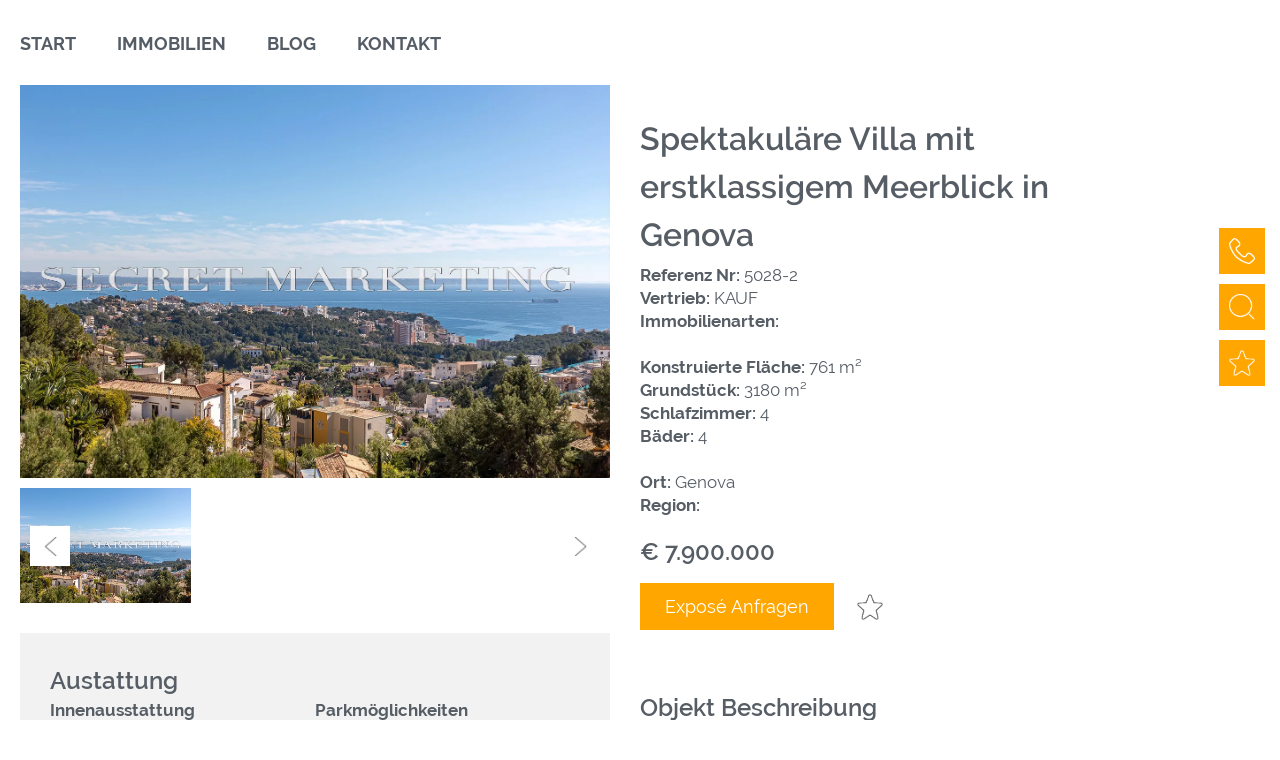

--- FILE ---
content_type: text/html; charset=UTF-8
request_url: https://mallorcaimmobilien.net/spektakulare-villa-mit-erstklassigem-meerblick-in-genova/
body_size: 10571
content:
<!doctype html>
<html class="no-js">
<head>
    <link rel="shortcut icon" href="favicon.ico">
    <title>Spektakuläre Villa mit erstklassigem Meerblick in Genova - Mallorca Immobilien</title>
    
    <link rel="shortcut icon" href="https://mallorcaimmobilien.net/wp-content/themes/mallorca-immobilien/favicon.ico" />
    
    <meta name="viewport" content="width=device-width, initial-scale=1.0, user-scalable=no">
    
    
    
    <link rel="stylesheet" href="https://mallorcaimmobilien.net/wp-content/themes/mallorca-immobilien/style.css" type="text/css" />
    <link rel="stylesheet" href="https://mallorcaimmobilien.net/wp-content/themes/mallorca-immobilien/css/style-wp.css" type="text/css" />
    <link rel="stylesheet" href="https://mallorcaimmobilien.net/wp-content/themes/mallorca-immobilien/css/normalize.css" type="text/css" />
    <link rel="stylesheet" href="https://mallorcaimmobilien.net/wp-content/themes/mallorca-immobilien/css/grid.1.2.min.css" type="text/css" />
    <link rel="stylesheet" href="https://mallorcaimmobilien.net/wp-content/themes/mallorca-immobilien/css/main.css" type="text/css" />
    <link rel="stylesheet" href="https://mallorcaimmobilien.net/wp-content/themes/mallorca-immobilien/css/format.css" type="text/css" />
    <link rel="stylesheet" href="https://mallorcaimmobilien.net/wp-content/themes/mallorca-immobilien/css/layout.css" type="text/css" />
    
    <script type="text/javascript" src="https://mallorcaimmobilien.net/wp-content/themes/mallorca-immobilien/js/jquery-2.1.1.min.js"></script>

    	<script type="text/javascript">
		/* Google Analytics Opt-Out by WP-Buddy | https://wp-buddy.com/products/plugins/google-analytics-opt-out */
						var gaoop_property = 'UA-101872043-1';
		var gaoop_disable_strs = ['ga-disable-' + gaoop_property];
				for (var index = 0; index < disableStrs.length; index++) {
			if (document.cookie.indexOf(disableStrs[index] + '=true') > -1) {
				window[disableStrs[index]] = true; // for Monster Insights
			}
		}

		function gaoop_analytics_optout() {
			for (var index = 0; index < disableStrs.length; index++) {
				document.cookie = disableStrs[index] + '=true; expires=Thu, 31 Dec 2099 23:59:59 UTC; SameSite=Strict; path=/';
				window[disableStrs[index]] = true; // for Monster Insights
			}
			alert('Thanks. We have set a cookie so that Google Analytics data collection will be disabled on your next visit.');		}
			</script>
	<meta name='robots' content='index, follow, max-image-preview:large, max-snippet:-1, max-video-preview:-1' />

	<!-- This site is optimized with the Yoast SEO plugin v26.8 - https://yoast.com/product/yoast-seo-wordpress/ -->
	<link rel="canonical" href="https://mallorcaimmobilien.net/spektakulare-villa-mit-erstklassigem-meerblick-in-genova/" />
	<meta property="og:locale" content="en_GB" />
	<meta property="og:type" content="article" />
	<meta property="og:title" content="Spektakuläre Villa mit erstklassigem Meerblick in Genova - Mallorca Immobilien" />
	<meta property="og:description" content="Diese exklusive moderne Villa befindet sich in erhöhter Lage von Genova und bietet einen traumhaften Blick über Palma bis hin zum Meer. Diese luxuriöse Villa wurde auf einem ca. 3.180 m² großem Grundstück gebaut und bietet eine konstruierte Fläche von ca. 761 m² zuzüglich Terrassen. Die Luxusvilla in Genova erstreckt [mehr]" />
	<meta property="og:url" content="https://mallorcaimmobilien.net/spektakulare-villa-mit-erstklassigem-meerblick-in-genova/" />
	<meta property="og:site_name" content="Mallorca Immobilien" />
	<meta property="article:modified_time" content="2026-01-24T04:00:44+00:00" />
	<meta property="og:image" content="https://mallorcaimmobilien.net/wp-content/uploads/2022/04/5028-2_30.jpg" />
	<meta property="og:image:width" content="1333" />
	<meta property="og:image:height" content="889" />
	<meta property="og:image:type" content="image/jpeg" />
	<meta name="twitter:card" content="summary_large_image" />
	<meta name="twitter:label1" content="Estimated reading time" />
	<meta name="twitter:data1" content="1 minute" />
	<script type="application/ld+json" class="yoast-schema-graph">{"@context":"https://schema.org","@graph":[{"@type":"WebPage","@id":"https://mallorcaimmobilien.net/spektakulare-villa-mit-erstklassigem-meerblick-in-genova/","url":"https://mallorcaimmobilien.net/spektakulare-villa-mit-erstklassigem-meerblick-in-genova/","name":"Spektakuläre Villa mit erstklassigem Meerblick in Genova - Mallorca Immobilien","isPartOf":{"@id":"https://mallorcaimmobilien.net/#website"},"primaryImageOfPage":{"@id":"https://mallorcaimmobilien.net/spektakulare-villa-mit-erstklassigem-meerblick-in-genova/#primaryimage"},"image":{"@id":"https://mallorcaimmobilien.net/spektakulare-villa-mit-erstklassigem-meerblick-in-genova/#primaryimage"},"thumbnailUrl":"https://mallorcaimmobilien.net/wp-content/uploads/2022/04/5028-2_30.jpg","datePublished":"2022-04-01T06:58:27+00:00","dateModified":"2026-01-24T04:00:44+00:00","breadcrumb":{"@id":"https://mallorcaimmobilien.net/spektakulare-villa-mit-erstklassigem-meerblick-in-genova/#breadcrumb"},"inLanguage":"en-GB","potentialAction":[{"@type":"ReadAction","target":["https://mallorcaimmobilien.net/spektakulare-villa-mit-erstklassigem-meerblick-in-genova/"]}]},{"@type":"ImageObject","inLanguage":"en-GB","@id":"https://mallorcaimmobilien.net/spektakulare-villa-mit-erstklassigem-meerblick-in-genova/#primaryimage","url":"https://mallorcaimmobilien.net/wp-content/uploads/2022/04/5028-2_30.jpg","contentUrl":"https://mallorcaimmobilien.net/wp-content/uploads/2022/04/5028-2_30.jpg","width":1333,"height":889},{"@type":"BreadcrumbList","@id":"https://mallorcaimmobilien.net/spektakulare-villa-mit-erstklassigem-meerblick-in-genova/#breadcrumb","itemListElement":[{"@type":"ListItem","position":1,"name":"Startseite","item":"https://mallorcaimmobilien.net/"},{"@type":"ListItem","position":2,"name":"Spektakuläre Villa mit erstklassigem Meerblick in Genova"}]},{"@type":"WebSite","@id":"https://mallorcaimmobilien.net/#website","url":"https://mallorcaimmobilien.net/","name":"Mallorca Immobilien","description":"Einzigartige Mallorca Immobilien finden","potentialAction":[{"@type":"SearchAction","target":{"@type":"EntryPoint","urlTemplate":"https://mallorcaimmobilien.net/?s={search_term_string}"},"query-input":{"@type":"PropertyValueSpecification","valueRequired":true,"valueName":"search_term_string"}}],"inLanguage":"en-GB"}]}</script>
	<!-- / Yoast SEO plugin. -->


<link rel="alternate" type="application/rss+xml" title="Mallorca Immobilien &raquo; Feed" href="https://mallorcaimmobilien.net/feed/" />
<link rel="alternate" type="application/rss+xml" title="Mallorca Immobilien &raquo; Comments Feed" href="https://mallorcaimmobilien.net/comments/feed/" />
<link rel="alternate" title="oEmbed (JSON)" type="application/json+oembed" href="https://mallorcaimmobilien.net/wp-json/oembed/1.0/embed?url=https%3A%2F%2Fmallorcaimmobilien.net%2Fspektakulare-villa-mit-erstklassigem-meerblick-in-genova%2F" />
<link rel="alternate" title="oEmbed (XML)" type="text/xml+oembed" href="https://mallorcaimmobilien.net/wp-json/oembed/1.0/embed?url=https%3A%2F%2Fmallorcaimmobilien.net%2Fspektakulare-villa-mit-erstklassigem-meerblick-in-genova%2F&#038;format=xml" />
<style id='wp-img-auto-sizes-contain-inline-css' type='text/css'>
img:is([sizes=auto i],[sizes^="auto," i]){contain-intrinsic-size:3000px 1500px}
/*# sourceURL=wp-img-auto-sizes-contain-inline-css */
</style>
<style id='wp-emoji-styles-inline-css' type='text/css'>

	img.wp-smiley, img.emoji {
		display: inline !important;
		border: none !important;
		box-shadow: none !important;
		height: 1em !important;
		width: 1em !important;
		margin: 0 0.07em !important;
		vertical-align: -0.1em !important;
		background: none !important;
		padding: 0 !important;
	}
/*# sourceURL=wp-emoji-styles-inline-css */
</style>
<link rel='stylesheet' id='contact-form-7-css' href='https://mallorcaimmobilien.net/wp-content/plugins/contact-form-7/includes/css/styles.css?ver=6.1.4' type='text/css' media='all' />
<link rel='stylesheet' id='search-filter-plugin-styles-css' href='https://mallorcaimmobilien.net/wp-content/plugins/search-filter-pro/public/assets/css/search-filter.min.css?ver=2.5.21' type='text/css' media='all' />
<link rel='stylesheet' id='wp-pagenavi-css' href='https://mallorcaimmobilien.net/wp-content/plugins/wp-pagenavi/pagenavi-css.css?ver=2.70' type='text/css' media='all' />
<link rel='stylesheet' id='simple-favorites-css' href='https://mallorcaimmobilien.net/wp-content/plugins/favorites/assets/css/favorites.css?ver=2.3.6' type='text/css' media='all' />
<script type="text/javascript" src="https://mallorcaimmobilien.net/wp-includes/js/jquery/jquery.min.js?ver=3.7.1" id="jquery-core-js"></script>
<script type="text/javascript" src="https://mallorcaimmobilien.net/wp-includes/js/jquery/jquery-migrate.min.js?ver=3.4.1" id="jquery-migrate-js"></script>
<script type="text/javascript" id="search-filter-plugin-build-js-extra">
/* <![CDATA[ */
var SF_LDATA = {"ajax_url":"https://mallorcaimmobilien.net/wp-admin/admin-ajax.php","home_url":"https://mallorcaimmobilien.net/","extensions":[]};
//# sourceURL=search-filter-plugin-build-js-extra
/* ]]> */
</script>
<script type="text/javascript" src="https://mallorcaimmobilien.net/wp-content/plugins/search-filter-pro/public/assets/js/search-filter-build.min.js?ver=2.5.21" id="search-filter-plugin-build-js"></script>
<script type="text/javascript" src="https://mallorcaimmobilien.net/wp-content/plugins/search-filter-pro/public/assets/js/chosen.jquery.min.js?ver=2.5.21" id="search-filter-plugin-chosen-js"></script>
<script type="text/javascript" id="favorites-js-extra">
/* <![CDATA[ */
var favorites_data = {"ajaxurl":"https://mallorcaimmobilien.net/wp-admin/admin-ajax.php","nonce":"ee05a77964","favorite":"Favorite \u003Ci class=\"sf-icon-star-empty\"\u003E\u003C/i\u003E","favorited":"Favorited \u003Ci class=\"sf-icon-star-full\"\u003E\u003C/i\u003E","includecount":"","indicate_loading":"","loading_text":"Loading","loading_image":"","loading_image_active":"","loading_image_preload":"","cache_enabled":"1","button_options":{"button_type":"custom","custom_colors":false,"box_shadow":false,"include_count":false,"default":{"background_default":false,"border_default":false,"text_default":false,"icon_default":false,"count_default":false},"active":{"background_active":false,"border_active":false,"text_active":false,"icon_active":false,"count_active":false}},"authentication_modal_content":"\u003Cp\u003EPlease login to add favorites.\u003C/p\u003E\u003Cp\u003E\u003Ca href=\"#\" data-favorites-modal-close\u003EDismiss this notice\u003C/a\u003E\u003C/p\u003E","authentication_redirect":"","dev_mode":"","logged_in":"","user_id":"0","authentication_redirect_url":"https://mallorcaimmobilien.net/wp-login.php"};
//# sourceURL=favorites-js-extra
/* ]]> */
</script>
<script type="text/javascript" src="https://mallorcaimmobilien.net/wp-content/plugins/favorites/assets/js/favorites.min.js?ver=2.3.6" id="favorites-js"></script>
<link rel="https://api.w.org/" href="https://mallorcaimmobilien.net/wp-json/" /><link rel="EditURI" type="application/rsd+xml" title="RSD" href="https://mallorcaimmobilien.net/xmlrpc.php?rsd" />
<meta name="generator" content="WordPress 6.9" />
<link rel='shortlink' href='https://mallorcaimmobilien.net/?p=26419' />
<style type="text/css">/** Google Analytics Opt Out Custom CSS **/.gaoop {color: #ffffff; line-height: 2; position: fixed; bottom: 0; left: 0; width: 100%; -webkit-box-shadow: 0 4px 15px rgba(0, 0, 0, 0.4); -moz-box-shadow: 0 4px 15px rgba(0, 0, 0, 0.4); box-shadow: 0 4px 15px rgba(0, 0, 0, 0.4); background-color: #0E90D2; padding: 1rem; margin: 0; display: flex; align-items: center; justify-content: space-between; } .gaoop-hidden {display: none; } .gaoop-checkbox:checked + .gaoop {width: auto; right: 0; left: auto; opacity: 0.5; ms-filter: "progid:DXImageTransform.Microsoft.Alpha(Opacity=50)"; filter: alpha(opacity=50); -moz-opacity: 0.5; -khtml-opacity: 0.5; } .gaoop-checkbox:checked + .gaoop .gaoop-close-icon {display: none; } .gaoop-checkbox:checked + .gaoop .gaoop-opt-out-content {display: none; } input.gaoop-checkbox {display: none; } .gaoop a {color: #67C2F0; text-decoration: none; } .gaoop a:hover {color: #ffffff; text-decoration: underline; } .gaoop-info-icon {margin: 0; padding: 0; cursor: pointer; } .gaoop svg {position: relative; margin: 0; padding: 0; width: auto; height: 25px; } .gaoop-close-icon {cursor: pointer; position: relative; opacity: 0.5; ms-filter: "progid:DXImageTransform.Microsoft.Alpha(Opacity=50)"; filter: alpha(opacity=50); -moz-opacity: 0.5; -khtml-opacity: 0.5; margin: 0; padding: 0; text-align: center; vertical-align: top; display: inline-block; } .gaoop-close-icon:hover {z-index: 1; opacity: 1; ms-filter: "progid:DXImageTransform.Microsoft.Alpha(Opacity=100)"; filter: alpha(opacity=100); -moz-opacity: 1; -khtml-opacity: 1; } .gaoop_closed .gaoop-opt-out-link, .gaoop_closed .gaoop-close-icon {display: none; } .gaoop_closed:hover {opacity: 1; ms-filter: "progid:DXImageTransform.Microsoft.Alpha(Opacity=100)"; filter: alpha(opacity=100); -moz-opacity: 1; -khtml-opacity: 1; } .gaoop_closed .gaoop-opt-out-content {display: none; } .gaoop_closed .gaoop-info-icon {width: 100%; } .gaoop-opt-out-content {display: inline-block; vertical-align: top; } </style><script type="text/javascript">
	window._se_plugin_version = '8.1.9';
</script>
<style type="text/css">.recentcomments a{display:inline !important;padding:0 !important;margin:0 !important;}</style><noscript><style>.lazyload[data-src]{display:none !important;}</style></noscript><style>.lazyload{background-image:none !important;}.lazyload:before{background-image:none !important;}</style>		<style type="text/css" id="wp-custom-css">
			input[type=number] {
        /*for absolutely positioning spinners*/
        position: relative; 
        padding: 5px;
        padding-right: 25px;
      }

      input[type=number]::-webkit-inner-spin-button,
      input[type=number]::-webkit-outer-spin-button {
        opacity: 1;
      }

      input[type=number]::-webkit-outer-spin-button, 
      input[type=number]::-webkit-inner-spin-button {
        -webkit-appearance: inner-spin-button !important;
        width: 25px;
        position: absolute;
        top: 0;
        right: 0;
        height: 100%;
      }
a:link, a:active, a:visited, a:hover {
  color: #000;
  text-decoration: underline;
  font-weight: bold;
}		</style>
		    
  <script>
 (function(i,s,o,g,r,a,m){i['GoogleAnalyticsObject']=r;i[r]=i[r]||function(){
 (i[r].q=i[r].q||[]).push(arguments)},i[r].l=1*new Date();a=s.createElement(o),
 m=s.getElementsByTagName(o)[0];a.async=1;a.src=g;m.parentNode.insertBefore(a,m)
 })(window,document,'script','https://www.google-analytics.com/analytics.js','ga');

 ga('create', 'UA-101872043-1', 'auto');
 ga('send', 'pageview');

</script>

</head>

<body class="wp-singular immobilien-template-default single single-immobilien postid-26419 wp-theme-mallorca-immobilien immobilien-spektakulare-villa-mit-erstklassigem-meerblick-in-genova"> 

<div id="page">
	<div id="side-nav">
		<div class="tel">
			<div class="side-nav-icon"><a href="tel:+34971697934"></a>
		</div>		
		</div>
		<div class="ref-search">
			<div class="side-nav-icon"></div>
			<div class="search-box">
                        <form role="search" method="get" id="searchform" action="https://mallorcaimmobilien.net">
                            <input type="text" name="s" id="search-field" placeholder="Referenz-Suche" value="" />
                            <input type="submit" value="" id="search-button" />
                        </form>
           </div>
		</div>
		<div class="fave"><div class="side-nav-icon"><a href="/favorite"></a></div></div>
		
	</div>
	<header id="head">
            <div class="header-con">
            	<nav id="navi">
                		<div class="menu-button">
                                <div class="menu-toggle">
                                    <span data-icon="&#8801;" aria-hidden="true"></span>
                                </div>
                        </div><!-- MENU-BUTTON END --> 
                        <nav id="navigation" role="navigation">
                            <div class="menu-hauptmenue-container"><ul id="menu-hauptmenue" class="nav-menu"><li id="menu-item-2559" class="menu-item menu-item-type-post_type menu-item-object-page menu-item-home menu-item-2559"><a href="https://mallorcaimmobilien.net/">START</a></li>
<li id="menu-item-2557" class="menu-item menu-item-type-post_type menu-item-object-page menu-item-has-children menu-item-2557"><a href="https://mallorcaimmobilien.net/immobilien/">IMMOBILIEN</a>
<ul class="sub-menu">
	<li id="menu-item-9295" class="menu-item menu-item-type-taxonomy menu-item-object-immobilienart menu-item-9295"><a href="https://mallorcaimmobilien.net/luxusimmobilien-mallorca-kaufen/">Luxusimmobilien</a></li>
	<li id="menu-item-6966" class="menu-item menu-item-type-taxonomy menu-item-object-immobilienart menu-item-6966"><a href="https://mallorcaimmobilien.net/villa-mallorca-kaufen/">Villa</a></li>
	<li id="menu-item-6967" class="menu-item menu-item-type-taxonomy menu-item-object-immobilienart menu-item-6967"><a href="https://mallorcaimmobilien.net/wohnung-mallorca-kaufen/">Apartment</a></li>
	<li id="menu-item-6969" class="menu-item menu-item-type-taxonomy menu-item-object-immobilienart menu-item-6969"><a href="https://mallorcaimmobilien.net/finca-mallorca-kaufen/">Finca</a></li>
	<li id="menu-item-6970" class="menu-item menu-item-type-taxonomy menu-item-object-immobilienart menu-item-6970"><a href="https://mallorcaimmobilien.net/penthaus-mallorca-kaufen/">Penthouse</a></li>
</ul>
</li>
<li id="menu-item-2558" class="menu-item menu-item-type-post_type menu-item-object-page current_page_parent menu-item-2558"><a href="https://mallorcaimmobilien.net/blog/">BLOG</a></li>
<li id="menu-item-2556" class="menu-item menu-item-type-post_type menu-item-object-page menu-item-2556"><a href="https://mallorcaimmobilien.net/kontakt/">KONTAKT</a></li>
</ul></div>                        </nav><!--navigation -->
           		 </nav>
            
                <div id="logo">
                    <a href="https://mallorcaimmobilien.net">
                        <img class="desk-img lazyload" src="[data-uri]" alt="Logo" data-src="https://mallorcaimmobilien.net/wp-content/themes/mallorca-immobilien/images/logo.png" decoding="async" data-eio-rwidth="680" data-eio-rheight="239" /><noscript><img class="desk-img" src="https://mallorcaimmobilien.net/wp-content/themes/mallorca-immobilien/images/logo.png" alt="Logo" data-eio="l" /></noscript>
                     </a>
                </div>
            	<div id="header-right">
					
                  [wpc-weather id="3723"]                   <div class="wether-text">Wetter:	</div> 
                </div>
                
            </div>
            
    </header>
	
    <div id="wrapper">        
     
<div id="content">
    <div class="con">
        <div id="left" class="c02">
                 <div class="detail-slider">       
 			<div id="slideshow-1">
				<div id="cycle-1" class="images-detail cycle-slideshow"
					data-cycle-slides="> div"
					data-cycle-timeout="0"
					data-cycle-prev="#slideshow-1 .cycle-prev"
					data-cycle-next="#slideshow-1 .cycle-next"
					data-cycle-caption="#slideshow-1 .custom-caption"
					data-cycle-caption-template="Slide {{slideNum}} of {{slideCount}}"
					data-cycle-fx="tileBlind"
					>
					<p>https://mallorcaimmobilien.net/wp-content/uploads/2022/04/5028-2_30.jpg<br>
</p>				</div>
			</div>

			<div id="slideshow-2">
			<div id="cycle-2" class="images-detail cycle-slideshow"
					data-cycle-slides="> div"
					data-cycle-timeout="0"
					data-cycle-prev="#slideshow-2 .cycle-prev"
					data-cycle-next="#slideshow-2 .cycle-next"
					data-cycle-caption="#slideshow-2 .custom-caption"
					data-cycle-caption-template="Slide {{slideNum}} of {{slideCount}}"
					data-cycle-fx="carousel"
					data-cycle-carousel-visible="5"
					data-cycle-carousel-fluid=true
					data-allow-wrap="false"
					>
					<p>https://mallorcaimmobilien.net/wp-content/uploads/2022/04/5028-2_30.jpg<br>
</p>				</div>

				<p class="detail-slider-nav">
					<a href="#" class="cycle-prev"></a><a href="#" class="cycle-next"></a>
				</p>
			</div>           
		</div>
        
		<div class="detail-features con">
			<h2>Austattung</h2>	
			<div class="c03">
				<div class="feature-block">
					<p>Innenausstattung<br>
Gaszentralheizung<br>
Marmorboden<br>
Einbauschränke<br>
Waschraum<br>
Abstellraum<br>
Gäste-WC<br>
Einbauküche mit Elektrogeräten<br>
</p>				</div>
			</div>
			<div class="c03">
				<div class="feature-block">
					<p>Parkmöglichkeiten<br>
Garage<br>
</p>				</div>
			</div>
			<div class="c03">
				<div class="feature-block">
					<p>Lage/Besonderheiten<br>
Südwestausrichtung<br>
Blick auf die Bucht von Palma<br>
Teilmeerblick<br>
</p>				</div>
			</div>
			<div class="c03">
				<div class="feature-block">
					<p>Innenausstattung<br>
Fussbodenheizung<br>
Klimaanlage w/k<br>
doppelt verglaste Aluminiumfenster<br>
Steingutfliesenboden<br>
Kamin<br>
Ankleide<br>
Keller<br>
Abstellräume<br>
offene Einbauküche mit Elektrogeräten<br>
</p>				</div>
			</div>
			<div class="c03">
				<div class="feature-block">
					<p>Parkmöglichkeiten<br>
Garage für mehr als 2 Pkw<br>
2 Pkw-Stellplätze<br>
</p>				</div>
			</div>
			<div class="c03">
				<div class="feature-block">
					<p>Lage/Besonderheiten<br>
moderner Baustil<br>
Panoramablick<br>
Meerblick<br>
</p>				</div>
			</div>
			<div class="c03">
				<div class="feature-block">
					<p>Aussenausstattung<br>
Pool<br>
Garten mit automatischer Bewässerung<br>
Dachterrasse<br>
</p>				</div>
			</div>
			<div class="c03">
				<div class="feature-block">
					<p>Infrastruktur<br>
Golfplatznähe<br>
Strandnähe<br>
Yachthafennähe<br>
</p>				</div>
			</div>
			<div class="c03">
				<div class="feature-block">
					<p>Aufteilung<br>
Spa<br>
Weinkeller<br>
Technikraum<br>
</p>				</div>
			</div>
		 </div>
            
                
                        
            
			

                
                
                
        </div><!-- c66 end -->
        <div id="right" class="c02">
        	<h1>Spektakuläre Villa mit erstklassigem Meerblick in Genova</h1>
        	
			<strong>Referenz Nr:</strong> <span class="ref-nr">5028-2</span><br>
			<strong>Vertrieb:</strong> KAUF<br>
			<strong>Immobilienarten:</strong> <br>
			<br>
			<strong>Konstruierte Fläche:</strong> 761 m²<br>
			<strong>Grundstück:</strong> 3180 m²<br>
			<strong>Schlafzimmer:</strong> 4<br>
			<strong>Bäder:</strong> 4<br>
			<br>
			<strong>Ort:</strong> Genova<br>
			<strong>Region:</strong> <br>
			<br>
			<div class="price">€ 7900000</div>
      		
			<a class="button expose-anfragen-button">Exposé Anfragen</a>
      		<button class="simplefavorite-button" data-postid="26419" data-siteid="1" data-groupid="1" data-favoritecount="0" style="">Favorite <i class="sf-icon-star-empty"></i></button>       		<br>
       		<div class="kontaktform-detail">
       			
<div class="wpcf7 no-js" id="wpcf7-f6219-p26419-o1" lang="de-DE" dir="ltr" data-wpcf7-id="6219">
<div class="screen-reader-response"><p role="status" aria-live="polite" aria-atomic="true"></p> <ul></ul></div>
<form action="/spektakulare-villa-mit-erstklassigem-meerblick-in-genova/#wpcf7-f6219-p26419-o1" method="post" class="wpcf7-form init" aria-label="Kontaktformular" novalidate="novalidate" data-status="init">
<fieldset class="hidden-fields-container"><input type="hidden" name="_wpcf7" value="6219" /><input type="hidden" name="_wpcf7_version" value="6.1.4" /><input type="hidden" name="_wpcf7_locale" value="de_DE" /><input type="hidden" name="_wpcf7_unit_tag" value="wpcf7-f6219-p26419-o1" /><input type="hidden" name="_wpcf7_container_post" value="26419" /><input type="hidden" name="_wpcf7_posted_data_hash" value="" />
</fieldset>
<div class="kontakt-felder">
	<div class="kontakt-name kontakt-refnr">
		<p><span class="wpcf7-form-control-wrap" data-name="your-ref-nr"><input size="40" maxlength="400" class="wpcf7-form-control wpcf7-text wpcf7-validates-as-required form-ref-nr" aria-required="true" aria-invalid="false" value="" type="text" name="your-ref-nr" /></span>
		</p>
	</div>
	<div class="kontakt-name">
		<p><span class="wpcf7-form-control-wrap" data-name="your-name"><input size="40" maxlength="400" class="wpcf7-form-control wpcf7-text wpcf7-validates-as-required" aria-required="true" aria-invalid="false" value="" type="text" name="your-name" /></span>
		</p>
	</div>
	<div class="kontakt-email">
		<p><span class="wpcf7-form-control-wrap" data-name="your-tel"><input size="40" maxlength="400" class="wpcf7-form-control wpcf7-tel wpcf7-text wpcf7-validates-as-tel" aria-invalid="false" value="" type="tel" name="your-tel" /></span>
		</p>
	</div>
	<div class="kontakt-email">
		<p><span class="wpcf7-form-control-wrap" data-name="your-email"><input size="40" maxlength="400" class="wpcf7-form-control wpcf7-email wpcf7-validates-as-required wpcf7-text wpcf7-validates-as-email" aria-required="true" aria-invalid="false" value="" type="email" name="your-email" /></span>
		</p>
	</div>
	<div class="kontakt-email kontakt-checkbox">
		<p><span class="wpcf7-form-control-wrap" data-name="checkbox-996"><span class="wpcf7-form-control wpcf7-checkbox expose-checkbox"><span class="wpcf7-list-item first"><input type="checkbox" name="checkbox-996[]" value="Exposé Anfordern" /><span class="wpcf7-list-item-label">Exposé Anfordern</span></span><span class="wpcf7-list-item last"><input type="checkbox" name="checkbox-996[]" value="Immobilie besichtigen" /><span class="wpcf7-list-item-label">Immobilie besichtigen</span></span></span></span>
		</p>
	</div>
</div>
<div class="kontakt-text">
	<p><span class="wpcf7-form-control-wrap" data-name="your-message"><textarea cols="40" rows="10" maxlength="2000" class="wpcf7-form-control wpcf7-textarea" aria-invalid="false" name="your-message"></textarea></span>
	</p>
	<p><input class="wpcf7-form-control wpcf7-submit has-spinner" type="submit" value="Senden" />
	</p>
</div><div class="wpcf7-response-output" aria-hidden="true"></div>
</form>
</div>
			</div>
			<div class="objekt-beschreibung">
				<h2>Objekt Beschreibung</h2>

				<p>Diese exklusive moderne Villa befindet sich in erhöhter Lage von Genova und bietet einen traumhaften Blick über Palma bis hin zum Meer.<br />
Diese luxuriöse Villa wurde auf einem ca. 3.180 m² großem Grundstück gebaut und bietet eine konstruierte Fläche von ca. 761 m² zuzüglich Terrassen.<br />
Die Luxusvilla in Genova erstreckt sich über drei Etagen und bietet vier Schlafzimmer mit en suite Bädern und Ankleideräumen sowie einen geräumigen Wohn-/Essbereich mit einer modernen Küche.<br />
Ein Pool, weitläufige Terrassen, ein Weinkeller, ein Spa-Bereich sowie eine Garage für drei Autos vervollständigen dieses Angebot.</p>

							</div>      
        </div><!-- c03 end -->
    </div><!-- con end -->
</div>

            </div><!--wrapper-->
         </div><!--page-->
        <footer>
            <div id="footer-content">
            <div id="footer-top">
            	<div id="footer-left">
                	<div class="adresse c02">
													 <div class="footer-kontakt">			<div class="textwidget"><h3>MALLORCA IMMOBILIEN</h3>
                        Avenida Mexico 21
 <br>
						E-07007 Palma<br>
						Mallorca - Spain<br>
						<br>
 
						Telefon: <a href="tel:+4915778862029
">+49 157 788 62029
</a><br />
E-Mail: <a href="mailto:kontakt@mallorcaimmobilien.net">kontakt@mallorcaimmobilien.net</a></div>
		</div>						                     </div>
					<div class="c02">
						<h3>Immobilien</h3>
						<div id="footer-menu02"><div class="menu-footermenue02-container"><ul id="menu-footermenue02" class="footer-menu02"><li id="menu-item-9330" class="menu-item menu-item-type-taxonomy menu-item-object-immobilienart menu-item-9330"><a href="https://mallorcaimmobilien.net/luxusimmobilien-mallorca-kaufen/">Luxusimmobilien</a></li>
<li id="menu-item-3715" class="menu-item menu-item-type-taxonomy menu-item-object-immobilienart menu-item-3715"><a href="https://mallorcaimmobilien.net/villa-mallorca-kaufen/">Villa</a></li>
<li id="menu-item-3716" class="menu-item menu-item-type-taxonomy menu-item-object-immobilienart menu-item-3716"><a href="https://mallorcaimmobilien.net/wohnung-mallorca-kaufen/">Apartment</a></li>
<li id="menu-item-3718" class="menu-item menu-item-type-taxonomy menu-item-object-immobilienart menu-item-3718"><a href="https://mallorcaimmobilien.net/finca-mallorca-kaufen/">Finca</a></li>
<li id="menu-item-3719" class="menu-item menu-item-type-taxonomy menu-item-object-immobilienart menu-item-3719"><a href="https://mallorcaimmobilien.net/penthaus-mallorca-kaufen/">Penthouse</a></li>
</ul></div></div>
					</div>
                </div>
                <div id="footer-right">
                	<div class="social-media">
                           Jetzt Teilen:<br>
                                                        <a class="twitter" href="http://www.twitter.com/share?url=https://mallorcaimmobilien.net/spektakulare-villa-mit-erstklassigem-meerblick-in-genova/" data-lang="de" target="_blank">
                                <img src="[data-uri]"  alt="Mallorca Immobilien Twitter" data-src="https://mallorcaimmobilien.net/wp-content/themes/mallorca-immobilien/images/t.png" decoding="async" class="lazyload" data-eio-rwidth="80" data-eio-rheight="80"><noscript><img src="https://mallorcaimmobilien.net/wp-content/themes/mallorca-immobilien/images/t.png"  alt="Mallorca Immobilien Twitter" data-eio="l"></noscript>
                            </a>
                            <a class="fb" href="http://www.facebook.com/sharer.php?u=https://mallorcaimmobilien.net/spektakulare-villa-mit-erstklassigem-meerblick-in-genova/" target="_blank"> 
                                <img src="[data-uri]" alt="Mallorca Immobilien Facebook" data-src="https://mallorcaimmobilien.net/wp-content/themes/mallorca-immobilien/images/fb.png" decoding="async" class="lazyload" data-eio-rwidth="80" data-eio-rheight="80"><noscript><img src="https://mallorcaimmobilien.net/wp-content/themes/mallorca-immobilien/images/fb.png" alt="Mallorca Immobilien Facebook" data-eio="l"></noscript>
                            </a>
                        </div>  
               </div><!-- footer right-->
           </div>
           
                  
                	
                    
                    
          </div>
          <div id="footer-bottom">
                <div id="footer-menu"><div class="menu-footermenu-container"><ul id="menu-footermenu" class="footer-menu"><li id="menu-item-2560" class="menu-item menu-item-type-post_type menu-item-object-page menu-item-2560"><a href="https://mallorcaimmobilien.net/impressum/">Impressum</a></li>
</ul></div></div>
           </div>
        </footer>
        
        
        <script type="speculationrules">
{"prefetch":[{"source":"document","where":{"and":[{"href_matches":"/*"},{"not":{"href_matches":["/wp-*.php","/wp-admin/*","/wp-content/uploads/*","/wp-content/*","/wp-content/plugins/*","/wp-content/themes/mallorca-immobilien/*","/*\\?(.+)"]}},{"not":{"selector_matches":"a[rel~=\"nofollow\"]"}},{"not":{"selector_matches":".no-prefetch, .no-prefetch a"}}]},"eagerness":"conservative"}]}
</script>
<script type="text/javascript" id="eio-lazy-load-js-before">
/* <![CDATA[ */
var eio_lazy_vars = {"exactdn_domain":"","skip_autoscale":0,"bg_min_dpr":1.1000000000000001,"threshold":0,"use_dpr":1};
//# sourceURL=eio-lazy-load-js-before
/* ]]> */
</script>
<script type="text/javascript" src="https://mallorcaimmobilien.net/wp-content/plugins/ewww-image-optimizer/includes/lazysizes.min.js?ver=831" id="eio-lazy-load-js" async="async" data-wp-strategy="async"></script>
<script type="text/javascript" src="https://mallorcaimmobilien.net/wp-includes/js/dist/hooks.min.js?ver=dd5603f07f9220ed27f1" id="wp-hooks-js"></script>
<script type="text/javascript" src="https://mallorcaimmobilien.net/wp-includes/js/dist/i18n.min.js?ver=c26c3dc7bed366793375" id="wp-i18n-js"></script>
<script type="text/javascript" id="wp-i18n-js-after">
/* <![CDATA[ */
wp.i18n.setLocaleData( { 'text direction\u0004ltr': [ 'ltr' ] } );
//# sourceURL=wp-i18n-js-after
/* ]]> */
</script>
<script type="text/javascript" src="https://mallorcaimmobilien.net/wp-content/plugins/contact-form-7/includes/swv/js/index.js?ver=6.1.4" id="swv-js"></script>
<script type="text/javascript" id="contact-form-7-js-before">
/* <![CDATA[ */
var wpcf7 = {
    "api": {
        "root": "https:\/\/mallorcaimmobilien.net\/wp-json\/",
        "namespace": "contact-form-7\/v1"
    },
    "cached": 1
};
//# sourceURL=contact-form-7-js-before
/* ]]> */
</script>
<script type="text/javascript" src="https://mallorcaimmobilien.net/wp-content/plugins/contact-form-7/includes/js/index.js?ver=6.1.4" id="contact-form-7-js"></script>
<script type="text/javascript" src="https://mallorcaimmobilien.net/wp-content/plugins/google-analytics-opt-out/js/frontend.js?ver=6.9" id="goop-js"></script>
<script type="text/javascript" src="https://mallorcaimmobilien.net/wp-includes/js/jquery/ui/core.min.js?ver=1.13.3" id="jquery-ui-core-js"></script>
<script type="text/javascript" src="https://mallorcaimmobilien.net/wp-includes/js/jquery/ui/datepicker.min.js?ver=1.13.3" id="jquery-ui-datepicker-js"></script>
<script type="text/javascript" id="jquery-ui-datepicker-js-after">
/* <![CDATA[ */
jQuery(function(jQuery){jQuery.datepicker.setDefaults({"closeText":"Close","currentText":"Today","monthNames":["January","February","March","April","May","June","July","August","September","October","November","December"],"monthNamesShort":["Jan","Feb","Mar","Apr","May","Jun","Jul","Aug","Sep","Oct","Nov","Dec"],"nextText":"Next","prevText":"Previous","dayNames":["Sunday","Monday","Tuesday","Wednesday","Thursday","Friday","Saturday"],"dayNamesShort":["Sun","Mon","Tue","Wed","Thu","Fri","Sat"],"dayNamesMin":["S","M","T","W","T","F","S"],"dateFormat":"d. MM yy","firstDay":1,"isRTL":false});});
//# sourceURL=jquery-ui-datepicker-js-after
/* ]]> */
</script>
<script id="wp-emoji-settings" type="application/json">
{"baseUrl":"https://s.w.org/images/core/emoji/17.0.2/72x72/","ext":".png","svgUrl":"https://s.w.org/images/core/emoji/17.0.2/svg/","svgExt":".svg","source":{"concatemoji":"https://mallorcaimmobilien.net/wp-includes/js/wp-emoji-release.min.js?ver=6.9"}}
</script>
<script type="module">
/* <![CDATA[ */
/*! This file is auto-generated */
const a=JSON.parse(document.getElementById("wp-emoji-settings").textContent),o=(window._wpemojiSettings=a,"wpEmojiSettingsSupports"),s=["flag","emoji"];function i(e){try{var t={supportTests:e,timestamp:(new Date).valueOf()};sessionStorage.setItem(o,JSON.stringify(t))}catch(e){}}function c(e,t,n){e.clearRect(0,0,e.canvas.width,e.canvas.height),e.fillText(t,0,0);t=new Uint32Array(e.getImageData(0,0,e.canvas.width,e.canvas.height).data);e.clearRect(0,0,e.canvas.width,e.canvas.height),e.fillText(n,0,0);const a=new Uint32Array(e.getImageData(0,0,e.canvas.width,e.canvas.height).data);return t.every((e,t)=>e===a[t])}function p(e,t){e.clearRect(0,0,e.canvas.width,e.canvas.height),e.fillText(t,0,0);var n=e.getImageData(16,16,1,1);for(let e=0;e<n.data.length;e++)if(0!==n.data[e])return!1;return!0}function u(e,t,n,a){switch(t){case"flag":return n(e,"\ud83c\udff3\ufe0f\u200d\u26a7\ufe0f","\ud83c\udff3\ufe0f\u200b\u26a7\ufe0f")?!1:!n(e,"\ud83c\udde8\ud83c\uddf6","\ud83c\udde8\u200b\ud83c\uddf6")&&!n(e,"\ud83c\udff4\udb40\udc67\udb40\udc62\udb40\udc65\udb40\udc6e\udb40\udc67\udb40\udc7f","\ud83c\udff4\u200b\udb40\udc67\u200b\udb40\udc62\u200b\udb40\udc65\u200b\udb40\udc6e\u200b\udb40\udc67\u200b\udb40\udc7f");case"emoji":return!a(e,"\ud83e\u1fac8")}return!1}function f(e,t,n,a){let r;const o=(r="undefined"!=typeof WorkerGlobalScope&&self instanceof WorkerGlobalScope?new OffscreenCanvas(300,150):document.createElement("canvas")).getContext("2d",{willReadFrequently:!0}),s=(o.textBaseline="top",o.font="600 32px Arial",{});return e.forEach(e=>{s[e]=t(o,e,n,a)}),s}function r(e){var t=document.createElement("script");t.src=e,t.defer=!0,document.head.appendChild(t)}a.supports={everything:!0,everythingExceptFlag:!0},new Promise(t=>{let n=function(){try{var e=JSON.parse(sessionStorage.getItem(o));if("object"==typeof e&&"number"==typeof e.timestamp&&(new Date).valueOf()<e.timestamp+604800&&"object"==typeof e.supportTests)return e.supportTests}catch(e){}return null}();if(!n){if("undefined"!=typeof Worker&&"undefined"!=typeof OffscreenCanvas&&"undefined"!=typeof URL&&URL.createObjectURL&&"undefined"!=typeof Blob)try{var e="postMessage("+f.toString()+"("+[JSON.stringify(s),u.toString(),c.toString(),p.toString()].join(",")+"));",a=new Blob([e],{type:"text/javascript"});const r=new Worker(URL.createObjectURL(a),{name:"wpTestEmojiSupports"});return void(r.onmessage=e=>{i(n=e.data),r.terminate(),t(n)})}catch(e){}i(n=f(s,u,c,p))}t(n)}).then(e=>{for(const n in e)a.supports[n]=e[n],a.supports.everything=a.supports.everything&&a.supports[n],"flag"!==n&&(a.supports.everythingExceptFlag=a.supports.everythingExceptFlag&&a.supports[n]);var t;a.supports.everythingExceptFlag=a.supports.everythingExceptFlag&&!a.supports.flag,a.supports.everything||((t=a.source||{}).concatemoji?r(t.concatemoji):t.wpemoji&&t.twemoji&&(r(t.twemoji),r(t.wpemoji)))});
//# sourceURL=https://mallorcaimmobilien.net/wp-includes/js/wp-emoji-loader.min.js
/* ]]> */
</script>
 
           
               <script type="text/javascript" src="https://mallorcaimmobilien.net/wp-content/themes/mallorca-immobilien/js/script.js"></script>
            <script type="text/javascript" src="https://mallorcaimmobilien.net/wp-content/themes/mallorca-immobilien/js/jquery.cycle2.min.js"/></script>
 <script type="text/javascript" src="https://mallorcaimmobilien.net/wp-content/themes/mallorca-immobilien/js/jquery.cycle2.carousel.js"></script>

    <script type="text/javascript" src="https://mallorcaimmobilien.net/wp-content/themes/mallorca-immobilien/js/jquery.scrollTo.min.js"></script>
     <script>
jQuery(document).ready(function($){

var slideshows = $('.cycle-slideshow').on('cycle-next cycle-prev', function(e, opts) {
    // advance the other slideshow
    slideshows.not(this).cycle('goto', opts.currSlide);
});

$('#cycle-2 .cycle-slide').click(function(){
    var index = $('#cycle-2').data('cycle.API').getSlideIndex(this);
    slideshows.cycle('goto', index);
});

});
		 
		 
		 
//formate numbers		 
$.fn.digits = function(){ 
    return this.each(function(){ 
        $(this).text( $(this).text().replace(/(\d)(?=(\d\d\d)+(?!\d))/g, "$1.") ); 
    })
}
$(".price-liste").digits();	 
$(".price").digits();	 	 
$("#inner-editor").digits();	 		 

// cause the number format to run each time the search results load via ajax
(function ( $ ) {
	$(document).on("sf:ajaxfinish", ".searchandfilter", function(){
		$.fn.digits = function(){ 
			return this.each(function(){ 
				$(this).text( $(this).text().replace(/(\d)(?=(\d\d\d)+(?!\d))/g, "$1.") ); 
			})
		}
		$(".price-liste").digits();
	});
}(jQuery));		 
		 


 
		 
</script>

    </body>
</html>














<!-- This website is optimized by Airlift. Learn more: https://airlift.net. Template:. Learn more: https://airlift.net., Cached Timestamp: 2026-01-24 20:03:03 UTC -->

--- FILE ---
content_type: text/css
request_url: https://mallorcaimmobilien.net/wp-content/themes/mallorca-immobilien/style.css
body_size: 14
content:
/*
Theme Name: Mallorca Immobilien
Theme URI: mallorca-immobilien.de
Author: der Arthur GmbH
Author URI: der-arthur.de
Version: 1.0
*/















--- FILE ---
content_type: text/css
request_url: https://mallorcaimmobilien.net/wp-content/themes/mallorca-immobilien/css/main.css
body_size: 3732
content:
html, body{
	width:100%; 
	height:100%;
	padding:0;
	margin:0;
	font-size: 17px;
	line-height:140%;
	font-weight:400;
	color: #565d65;
	font-family: 'Raleway', Helvetica, Helvetica Neue, Arial;
	display: table !important; /* Die Seite zu einer Tabelle machen für den Sticky Footer*/
	-webkit-box-sizing:border-box;
	box-sizing:border-box;
	}
body{
    border-right: 40px solid #fff;
    border-left: 40px solid #fff;
    border-bottom: 40px solid #fff;	
}
#page{
	width:100%;
	height:auto;
	height:100%;
	display: table-row;
	}
body.home{background-color:#f2f2f2;}
/* \\\\\\\\\\\\\\\\\\\\ HEADER ///////////////////// */
	
header#head{
	width:100%;
	height:85px;
	padding-top:13px;
	background-color:#ffffff;
}

.header-con{
	width:1280px;
	margin:0 auto;
	padding:0;
	}

#logo {
    width: 168px;
    position: absolute;
    left: 50%;
    margin-left: -84px;
    height: auto;
    padding: 0px 0 15px 0px;
    float: left;
}
#logo img{
	width:100%;
	}
#header-right{
	width:50%;
	height:48px;
	margin-top:0px;
	float:right;
	text-align:right;
	color:white;
	padding: 10px 0px 20px 20px;
	}
/*SIDE NAV*/
div#side-nav {
    position: fixed;
    right: 15px;
    z-index: 10000;
    top: 228px;
    height: 180px;
    width: 46px;
}
div#side-nav div .side-nav-icon {
    width: 46px;
    height: 46px;
    background-color: #ffa600;
    margin-bottom: 10px;
    display: block;
	float:right;
    position: static;
	    background-repeat: no-repeat;
    background-position: center center;
    background-size: 26px;
	cursor: pointer;
}
div#side-nav div.tel .side-nav-icon {    background-image: url(../images/tel-icon.png);}
div#side-nav div.ref-search .side-nav-icon {    background-image: url(../images/search-icon.png);     float: left;}
div#side-nav div.fave .side-nav-icon {    background-image: url(../images/star-white.png);}


#side-nav .fave .side-nav-icon a, #side-nav .tel .side-nav-icon a {
    display: block;
    width: 100%;
    height: 100%;
}

/*REF SUCHE*/
.ref-search {
    position: relative;
    float: left;
	-webkit-transition:all 1s ease-in-out;
	transition:all 1s ease-in-out;
}
#side-nav .search-box {
    width: 200px;
    float: right;
    position: absolute;
    display: block;
    left: 46px;
    opacity: 0;-webkit-transition:left 1s ease-in-out;
	transition:left 1s ease-in-out;
}
#side-nav .search-box input {
    width: 200px;
    height: 46px;
    margin: 0;
	background-repeat: no-repeat;
    background-position: center center;
    background-size: 26px;
	background-image: url(../images/search-icon.png);
	    padding-left: 15px;
}

#side-nav .search-box input#search-button {
        position: absolute;
    top: 0;
    left: -46px;
    width: 46px;
    display: none;
    padding: 0;
    height: 46px;
}
.ref-search.ref-search-show{right:0;}
.ref-search.ref-search-show .search-box input#search-button{display:block !important;}

#side-nav  .ref-search.ref-search-show .search-box {

    left: -154px;
    opacity: 1;
}

/*weather*/
.wether-text {
    color: #565d65;
    float: right;
    padding-top: 10px;
    padding: 10px 20px 0 0;
	font-weight:400;
	    display: none;
}


div#wpc-weather-id-3723 {
    float: right;
    height: 44px;
	width:350px;
}
#wpc-weather .forecast .temp_max, #wpc-weather .forecast .temp_min {
	font-weight: 300 !important;
	font-size: 18px !important;
    width: 34px !important;
	    padding-right: 44px;
}
#wpc-weather.small .now .time_temperature:after, #wpc-weather .forecast .temp_max:after, #wpc-weather .forecast .temp_min:after, #wpc-weather .hours .temperature:after, #wpc-weather .today .time_temperature_max:after, #wpc-weather .today .time_temperature_min:after, #wpc-weather .now .time_temperature:after, #wpc-weather .today .time_temperature_ave:after {
    display:none;
}
#wpc-weather .forecast .day {
    float: left;
    text-transform: capitalize;
    width: 73px !important;
}
#wpc-weather .wpc-highlight{font-weight:300 !important;}
#wpc-weather div:before {
    color: #ffa600 !important;
}
#wpc-weather .forecast .climacon {
	font-size: 40px !important;
    margin-top: -8px;
	margin-left: 3px;
}
div#wpc-weather {
    color: #565d65;
    padding: 0;
}
#wpc-weather .forecast .eighth, #wpc-weather .forecast .eleventh, #wpc-weather .forecast .fifteenth, #wpc-weather .forecast .fifth, #wpc-weather .forecast .first, #wpc-weather .forecast .fourteenth, #wpc-weather .forecast .fourth, #wpc-weather .forecast .ninth, #wpc-weather .forecast .second, #wpc-weather .forecast .seventh, #wpc-weather .forecast .sixth, #wpc-weather .forecast .tenth, #wpc-weather .forecast .third, #wpc-weather .forecast .thirteenth, #wpc-weather .forecast .twelfth {

    width: 50% !important;
    float: left;
}
#wpc-weather .forecast .temp_min {
    display: none;
}
#wpc-weather .forecast .symbol {
    width: 50px !important;
}
.wpc-highlight::after { 
    content: "°c";
}


@media screen and (max-width:1420px){ 
.header-con{ width:100%;}
	body{
    border-right: 0px solid #fff;
    border-left: 0px solid #fff;
    border-bottom: 0px solid #fff;	
}
}
@media screen and (max-width:1200px){ 
div#wpc-weather-id-3723 {
    width: 174px;
}
	#wpc-weather .forecast .first {
    width: 100% !important;
}
	#wpc-weather .forecast .second {
    display: none !important;
}
}
@media screen and (max-width:1080px){ 
/*body{
    border-right: 20px solid #fff;
    border-left: 20px solid #fff;
    border-bottom: 20px solid #fff;	
}*/
}
@media screen and (max-width:880px){ 
#logo {
    width: 100px;
    margin-left: -50px;
    padding: 12px 0 15px 0px;
}
}


@media screen and (max-width:680px){ 
	header#head {
    height: auto;
	overflow: hidden;
}
.header-con {
    padding-top: 110px;
}
	#logo {
    width: 100%;
    text-align: center;
    clear: both;
    margin: 0;
    padding: 20px;
    position: absolute;
    height: 65px;
    top: 0;
    left: 0;
}
	#logo img {
    width: 237px;
}
div#header-right {
    width: 271px;
    height: auto;
    margin: 0 auto;
    padding: 10px;
    display: block;
    float: none;
    background: #fff;
}
}

	
	
/* \\\\\\\\\\\\\\\\\\\\ NAVIGATION ///////////////////// */	
	
#navi{
	width:50%;
	height:auto;
	min-height:50px;
	margin:0 auto;
	margin-top: 14px;
	float: left;
	background-color:#fff;
	}
#navigation{
	width:100%;
	margin:0 auto;
	position:relative;
	}
#navi .menu-hauptmenue-container ul{
	width:100%;
	height:50px;
	font-size:18px;
	line-height:20px;
	font-weight:light;
	float:left;
	padding:0;	
	margin:0;
	}
	
#navi .menu-hauptmenue-container ul li{
	padding:0 20px;						/*<---entfernen für Breite nach Inhalt&Padding */
	margin-right:1px;			/*<---Abstand einstellen*/
	float:left;
	list-style-type:none;
	position:relative;
	}

#navi .menu-hauptmenue-container ul li a{
	padding: 7px 0px; 		/*<---Breite und Höhe einstellen*/
	display:block;
	text-decoration:none;
	text-align:center;
	color:#545d66;
	border-bottom:5px solid #fff;
	}

#navi .menu-hauptmenue-container ul li a:hover, #navi .menu-hauptmenue-container ul li.current_page_item > a:link, #navi .menu-hauptmenue-container ul li.current_page_item > a:visited, #navi .menu-hauptmenue-container ul li.current_page_item > a:active, #navi .menu-hauptmenue-container ul li.current_page_ancestor > a:active, #navi .menu-hauptmenue-container ul li.current_page_ancestor > a:link,  #navi .menu-hauptmenue-container ul li.current_page_ancestor > a:visited {
	color:#545d66;
	border-bottom:5px solid #ffa600;
	}
#navi .menu-hauptmenue-container ul li.current_page_item > a:link, #navi .menu-hauptmenue-container ul li.current_page_item > a:visited, #navi .menu-hauptmenue-container ul li.current_page_item > a:active, #navi .menu-hauptmenue-container ul li.current_page_ancestor > a:active, #navi .menu-hauptmenue-container ul li.current_page_ancestor > a:link,  #navi .menu-hauptmenue-container ul li.current_page_ancestor > a:visited {
	color:#545d66;
	border-bottom:5px solid #ffa600;
	}
	#navi .menu-hauptmenue-container ul li.menu-item-has-children a.hover ~ ul.sub-menu, #navi .menu-hauptmenue-container ul li.menu-item-has-children a:hover ~ ul.sub-menu{
    display:block !important;
}

	
/*========== UNTERMENU ==========*/

#navi .menu-hauptmenue-container ul li ul.sub-menu {
  	width: 200px;
    position: absolute;
    margin: 0;
    padding: 18px 0 0 0;
    border: none;
    overflow: hidden;
    height: auto;
    display: none;
    z-index: 105;
    border-top: 1px solid #fff;
}
#navi .menu-hauptmenue-container ul li ul.sub-menu li{
	clear:both;
	margin:0;
	padding:0;
	}	
#navi .menu-hauptmenue-container ul li:hover ul.sub-menu{
	display:block;
	}	
	
/*========== untermenü Farbe, Größe, Border und Textausrichtung ==========*/
#navi .menu-hauptmenue-container ul li ul.sub-menu li a{
	background-color:#fff;
	padding: 15px 15px;
	margin-bottom:0px;
	font-size:16px;
	border:none;
	color:#545d66;
	border-bottom:5px solid #fff;
	border-top:1px solid #ccc;
	width:200px;	/*+m										<---Festebreite für unterpunkte */
	text-align:left;	/*+m									<---Text links Anschlage */
	margin:0;
	}
#navi .menu-hauptmenue-container ul li ul.sub-menu li a:hover, #navi .menu-hauptmenue-container ul li ul.sub-menu li.current-menu-item a:active, #navi .menu-hauptmenue-container ul li ul.sub-menu li.current-menu-item a:hover,  #navi .menu-hauptmenue-container ul li ul.sub-menu li.current-menu-item a:visited,  #navi .menu-hauptmenue-container ul li ul.sub-menu li.current-menu-item a:link {
	border-bottom:5px solid #ffa600;
	}
	
/*========== MOBILE MENU-BUTTON ==========*/
.menu-button{
	width:100%;
	padding:0px 0 15px 0;
	background-color:#fff;
	display:none;
	}
.menu-toggle{
	color:#eee;
	background-color:#ffa600;
	border:1px solid #ffa600;
	display:block;
	cursor:pointer;
	border-radius:50%;	
	width:2.5em;
	height:2.5em;
	margin:0 auto;
	text-align:center;
	line-height:2.5em;
	font-weight:normal;
	}
[data-icon]:before{
	content: attr(data-icon);
	speak:none;
	display:inline-block;
	font-size:200%;
	}	
@media screen and (max-width:1200px){ 
	#navi .menu-hauptmenue-container ul li {
		padding: 0 10px;
	}
}
@media screen and (max-width:1080px){ 
	
#navi .menu-hauptmenue-container ul {
    font-size: 15px;
}	
}	
@media screen and (max-width:880px){ 
	
#navi .menu-hauptmenue-container ul {
    font-size: 13px;
}	
#navi .menu-hauptmenue-container ul li {
    padding: 0 5px;
}
}	


@media screen and (max-width:680px){ 
/*\\\\\\\\\\\\\\\\\\\\ HORIZONTALE NAVIGATION ////////////////////*/	
	
	
	nav#navi {
    background-color: #fff;
    width: 100%;
    margin: 0;
    /* padding: 0 !important; */
}
	#navigation{width:100%; height:auto; background-color:none;}
	#navi .menu-hauptmenue-container ul{
		display:none; 
		height:auto; 
		margin:0;
	}
	.menu-hauptmenue-container {
    overflow: hidden;
}
	#navi .menu-hauptmenue-container ul li{
		width:100%;
		margin:0;
		padding:20px;
	text-align: center;
		border-bottom:1px solid #fff;
		border-bottom:5px solid #fff;
	}
	#navi .menu-hauptmenue-container ul li a{
		font-size:22px;
		
		padding: 0px 0;
		display: inline;
	}
	#navi .menu-hauptmenue-container ul li:first-child a{
		border-left:none;
	}
	#navi .menu-hauptmenue-container ul li ul.sub-menu, #navi .menu-hauptmenue-container ul li ul.sub-menu li{
		width:100%; 
		position:static; 
		padding: 15px 0;
		border-top:1px solid #ccc;
	}	
	#navi .menu-hauptmenue-container ul li:hover ul.sub-menu {
    display: block;
    margin-top: 16px;
		border:none !important;
}
	#navi .menu-hauptmenue-container ul li ul.sub-menu li a{
		display: inline;		/*									<---Breite zurück setzen*/
		text-align:center;	/*								<---Text align center*/
		font-size:16px;
		padding: 0;
		border: none;
	}	
	li.current-menu-item {
    border-bottom: 5px solid #ffa600 !important;
}
	.menu-button{display:block;}
	.js #navi .menu-hauptmenue-container .nav-menu.toggle-on{display:block;}	
	
	
	
	
	
	#navi .menu-hauptmenue-container ul li:hover, #navi .menu-hauptmenue-container ul li.current_page_item, #navi .menu-hauptmenue-container ul li.current_page_item, #navi .menu-hauptmenue-container ul li.current_page_item, #navi .menu-hauptmenue-container ul li.current_page_ancestor, #navi .menu-hauptmenue-container ul li.current_page_ancestor,  #navi .menu-hauptmenue-container ul li.current_page_ancestor{
	color:#545d66;
	border-bottom:5px solid #ffa600;
	}
#navi .menu-hauptmenue-container ul li.current_page_item, #navi .menu-hauptmenue-container ul li.current_page_item, #navi .menu-hauptmenue-container ul li.current_page_item, #navi .menu-hauptmenue-container ul li.current_page_ancestor, #navi .menu-hauptmenue-container ul li.current_page_ancestor,  #navi .menu-hauptmenue-container ul li.current_page_ancestor {
	color:#545d66;
	border-bottom:5px solid #ffa600;
	}
	#navi .menu-hauptmenue-container ul li.menu-item-has-children.hover ~ ul.sub-menu, #navi .menu-hauptmenue-container ul li.menu-item-has-children:hover ~ ul.sub-menu{
    display:block !important;
}
	#navi .menu-hauptmenue-container ul li a:hover, #navi .menu-hauptmenue-container ul li.current_page_item > a:link, #navi .menu-hauptmenue-container ul li.current_page_item > a:visited, #navi .menu-hauptmenue-container ul li.current_page_item > a:active, #navi .menu-hauptmenue-container ul li.current_page_ancestor > a:active, #navi .menu-hauptmenue-container ul li.current_page_ancestor > a:link,  #navi .menu-hauptmenue-container ul li.current_page_ancestor > a:visited {
	border:none !important;
	}
#navi .menu-hauptmenue-container ul li.current_page_item > a:link, #navi .menu-hauptmenue-container ul li.current_page_item > a:visited, #navi .menu-hauptmenue-container ul li.current_page_item > a:active, #navi .menu-hauptmenue-container ul li.current_page_ancestor > a:active, #navi .menu-hauptmenue-container ul li.current_page_ancestor > a:link,  #navi .menu-hauptmenue-container ul li.current_page_ancestor > a:visited {
	border:none !important;
	}
	#navi .menu-hauptmenue-container ul li.menu-item-has-children a.hover ~ ul.sub-menu, #navi .menu-hauptmenue-container ul li.menu-item-has-children a:hover ~ ul.sub-menu{
   border:none !important;
}
#navi .menu-hauptmenue-container ul li ul.sub-menu li a:hover, #navi .menu-hauptmenue-container ul li ul.sub-menu li.current-menu-item a:active, #navi .menu-hauptmenue-container ul li ul.sub-menu li.current-menu-item a:hover, #navi .menu-hauptmenue-container ul li ul.sub-menu li.current-menu-item a:visited, #navi .menu-hauptmenue-container ul li ul.sub-menu li.current-menu-item a:link {
    border-bottom: none !important;
}

}

@media screen and (max-width:400px){ #navi .menu-hauptmenue-container ul li a{	font-size:16px;	} 	}		









	
/*\\\\\\\\\\\\\\\\\\\\\\\\\\\\\\\\\\\\ CONTENT /////////////////////////*/
#wrapper{
	width:100%;
	float:left;
	padding-bottom: 0px;
	min-height: 600px;
	background-color: #f2f2f2;
    margin-bottom: 0px;
	}
.single-immobilien div#wrapper {
    background: #fff;
}
#content{
	width:100%;
	height:auto;
	padding: 40px 0px 30px 0  ;
	margin:0 auto;
	overflow:hidden;
	    border-bottom: 40px solid #fff;
		}
.single-immobilien #content{
	padding: 40px 60px 30px 0  ;
		}
.home #content {
    width: 1280px;
    height: auto;
    padding: 40px 0 30px 0;
    margin: 0 auto;
    margin-top: -350px;
    position: relative;
    overflow: visible;
    z-index: 1000 !important;
	border: none;
}
.content-wrapper {
    background-color: #fff;
    padding: 30px;
    overflow: hidden;
}
.search-startseite.immobiliensuche {
    margin-bottom: 30px;
}
.c66{
	padding-right:50px;
	}		
@media screen and (max-width:1420px){ 
.home #content, #content{width:100%;padding:0 0px;}
	.single-immobilien div#wrapper {
    padding: 0 20px;
}
}

@media screen and (max-width:1280px){ 
.home #content {
    margin-top: -265px;
}
}
@media screen and (max-width: 980px){
.home #content {
    margin-top: -149px;
}
}
@media screen and (max-width:680px){

.home #content {
    padding-top: 10px;
		margin-top:0;
		padding:0 0px;
}
.c66{padding:0 20px 30px 20px;}

}

/*\\\\\\\\\\\\\\\\\\\\\\\\\\\\\\\\\\\\  FOOTER /////////////////////////*/

footer {
    width: 100%;
    height: 300px;
    margin-top: -360px;
    color: #565d65;
    font-size: 16px;
    line-height: 130%;
    clear: both;
    background-color: #f2f2f2;
    display: table-row;
}
	
#footer-content {
        width: 1280px;
    height: auto;
    margin: 0 auto;
    overflow: hidden;
    padding-top: 15px;
    padding-bottom: 30px;
   /* background-image: url(../images/best-property-agents-2016.png);*/
    background-repeat: no-repeat;
    background-position: right top;
    background-size: 100px;
}
	
#footer-left {
    width: 60%;
    height: auto;
    padding: 30px 2.5% 2.5% 0;
    float: left;
}
div#footer-left .c02:last-child {
    padding-left: 30px;
}
	
#footer-right{
	width:40%;
	height:auto;
	padding:30px 130px 2.5% 2.5%;
	float:left;
	}
div#footer-bottom {
    background-color: #fff;
    overflow: hidden;
    width: 100%;
    padding: 30px 30px 0px 30px;
}

/* formular */
form.wpcf7-form div#name-email{
	width:100%;
	height:auto;
	float:left;
	}

div.kontakt-name input, div.kontakt-email input{width:100%; margin-bottom:10px;  background-color:#f5f5f5; border:none;}

div.kontakt-name{
	width:50%;
	height:auto;
	float:left;
	padding-right:4%;
	}

div.kontakt-email{
	width:50%; 
	height:auto;
	float:left; }		

div.kontakt-text{ width:100%; clear:both;}

.wpcf7-textarea, span.your-message{width:100%; height:90px; background-color:#f5f5f5; border:none;}


footer ::-webkit-input-placeholder { color:#565d65; }
footer ::-moz-placeholder { color:#565d65; } /* firefox 19+ */
footer :-ms-input-placeholder { color:#565d65; } /* ie */
footer input:-moz-placeholder { color:#565d65; }

footer input{ width:100%; height:30px;}

footer input.wpcf7-submit{width:100px; height:50px; background:#565d65;}
	
#footer-right textarea:focus{outline: none !important; border:none;}


footer span.wpcf7-not-valid-tip{
	font-size:11px;
	margin:-5px 0 0 0 ;
	padding:0;
	}
	
.wpcf7-response-output{display:none;}
#footer-right .div.wpcf7-response-output{margin:0  !important; padding:0; position:relative; z-index:5;}
.googlemap{
	width:100%;
	height:260px;
	padding-top:25px;
	color:#818181;
	}
	
ul#menu-footermenue{
	width:1280px;
	height:auto;
	clear:both;
	margin:0 auto;
	color:black;
	overflow:hidden;
	padding: 0;
	}	
	
ul#menu-footermenue li{
	padding:0;
	float:left;
	list-style-type:none;
	padding-right:15px;
	}

ul#menu-footermenue li a:link, ul#menu-footermenue li a:visited, ul#menu-footermenue li a:active, ul#menu-footermenue li a:hover{ text-decoration:none; color:#565d65;}

footer a:link, 
footer a:active, 
footer a:hover, 
footer a:visited{
	color:#565d65; 
	text-decoration:none;
	}
.social-media img {
    width: 40px;
    float: right;
    margin: 10px 0px 0 10px;
    border: 1px solid #565d65;
}.social-media {
    opacity: 1;
    overflow: hidden;
    text-align: right;
}
ul#menu-footermenue02 {
    padding: 0;
    list-style: none;
    margin-top: 0;
}
@media screen and (max-width:1420px){ 
#footer-content{width:100%; padding:30px;}

nav#footer, ul#menu-footermenue{
	padding-left:2.5%;
	width:97.5%;
	}
#footer-top h1{margin:0; padding:0;}

	div#footer-bottom {
    padding: 30px 30px 30px 30px;
}
}

@media screen and (max-width:680px){ 
	
#footer-content {
    background-size: 53px;
}	
	
footer{height:auto;}

#footer-left, #footer-right{width:100%; padding: 0; clear:both;}

#footer-left{padding:0;}
	.adresse{padding-bottom:30px;}
nav#footer, ul#menu-footermenue{
	padding-left:2.5%;
	width:97.5%;
	}

}
@media screen and (max-width:480px){ 
	
#footer-content {
    background-size:30px;
}	
	

}

--- FILE ---
content_type: text/plain
request_url: https://www.google-analytics.com/j/collect?v=1&_v=j102&a=1683237243&t=pageview&_s=1&dl=https%3A%2F%2Fmallorcaimmobilien.net%2Fspektakulare-villa-mit-erstklassigem-meerblick-in-genova%2F&ul=en-us%40posix&dt=Spektakul%C3%A4re%20Villa%20mit%20erstklassigem%20Meerblick%20in%20Genova%20-%20Mallorca%20Immobilien&sr=1280x720&vp=1280x720&_u=IEBAAEABAAAAACAAI~&jid=1747405366&gjid=564545627&cid=1184625219.1769289266&tid=UA-101872043-1&_gid=521517153.1769289266&_r=1&_slc=1&z=1515757718
body_size: -453
content:
2,cG-J5B75MYW5W